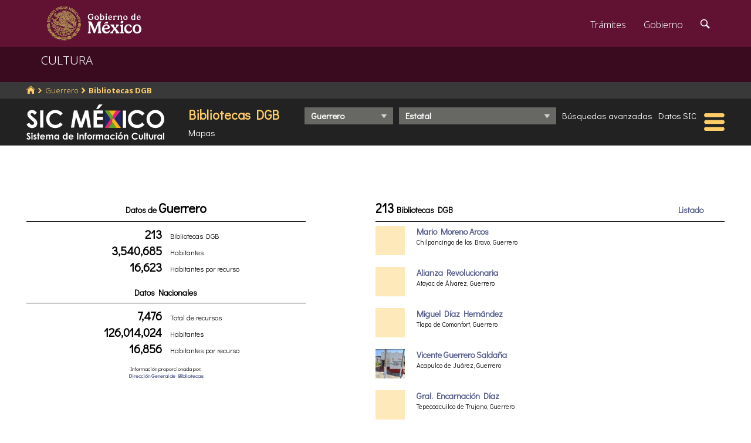

--- FILE ---
content_type: text/html; charset=UTF-8
request_url: https://sic.gob.mx/index.php?table=rnbp&estado_id=12
body_size: 7897
content:
<!DOCTYPE html>
<html lang="es">
    <head>
        <meta http-equiv="Content-Type" content="text/html; charset=utf-8">
        <meta name="viewport" content="width=device-width, initial-scale=1.0">
        <!--<base href="http://sic.gob.mx/">-->

        <link rel="stylesheet" type="text/css" href="css.gob.mx/ficha.css">        
        <link rel="stylesheet" type="text/css" href="css.gob.mx/menu5.css"> 
        <link rel="stylesheet" type="text/css" href="css.gob.mx/menu_general.css"> 
        <link rel="stylesheet" type="text/css" href="css.gob.mx/menu_v.css">       


        <link rel="stylesheet" type="text/css" href="css/index_moddis.css">


        <script src="//d3js.org/d3.v3.min.js" charset="utf-8"></script>

        
<!-- CSS .GOB.MX -->
<link href="//framework-gb.cdn.gob.mx/favicon.ico" rel="shortcut icon">
<link href="//framework-gb.cdn.gob.mx/assets/styles/main.css" rel="stylesheet">


<!-- Respond.js soporte de media queries para Internet Explorer 8 -->
<!-- ie8.js EventTarget para cada nodo en Internet Explorer 8 -->
<!--[if lt IE 9]>
  <script src="https://oss.maxcdn.com/respond/1.4.2/respond.min.js"></script>
  <script src="https://cdnjs.cloudflare.com/ajax/libs/ie8/0.2.2/ie8.js"></script>
<![endif]-->







        <link rel="stylesheet" type="text/css" href="css.gob.mx/ruta.css"> 


        <title>Bibliotecas DGB en México : Sistema de Información Cultural-Secretaría de Cultura</title>

        <meta name="description" content="Bibliotecas DGB : 213 Recursos que posee el Sistema de Información Cultural en Guerrero">
        <meta name="keywords" content="Bibliotecas DGB,Guerrero">






    </head>

    <body>
        <script src="js/facebook.js"></script>

<!-- Dominio sic.gob.mx -->
<!-- Google Tag Manager -->
<noscript><iframe src="//www.googletagmanager.com/ns.html?id=GTM-5JKK3C"
height="0" width="0" style="display:none;visibility:hidden"></iframe></noscript>
<script>(function(w,d,s,l,i){w[l]=w[l]||[];w[l].push({'gtm.start':
new Date().getTime(),event:'gtm.js'});var f=d.getElementsByTagName(s)[0],
j=d.createElement(s),dl=l!='dataLayer'?'&l='+l:'';j.async=true;j.src=
'//www.googletagmanager.com/gtm.js?id='+i+dl;f.parentNode.insertBefore(j,f);
})(window,document,'script','dataLayer','GTM-5JKK3C');</script>
<!-- End Google Tag Manager -->

<!-- Global site tag (gtag.js) - Google Analytics -->
<script async src="https://www.googletagmanager.com/gtag/js?id=G-95P0Z2MEGY"></script>
<script>
  window.dataLayer = window.dataLayer || [];
  function gtag(){dataLayer.push(arguments);}
  gtag('js', new Date());

  gtag('config', 'G-95P0Z2MEGY');
</script>

        <header>

    <nav id="drawerh" class="drawerh">
        <div id="contenedor_g">
        <div id="contenedor_g_ruta">
            <div id="contenedor_ruta">
                <div id="c_r"><ol class="breadcrumb"><li><a href="//sic.gob.mx/"><i class="icon icon-home"></i></a></li><li><a href="//sic.cultura.gob.mx/lista_recursos.php?estado_id=12">Guerrero</a></li><li class="active"><a href="//sic.cultura.gob.mx/?table=rnbp&estado_id=12">Bibliotecas DGB</a></li></ol></div>
            </div>  
        </div>
        <div id="contenedor_g_menu">
            <div class="menu">                
                <div class="logo">
                    <a href="index.php"><img id="img_sic_logo" src="/img/siclogo/235SICblancocompleto.svg" alt="logo SIC"/></a>
                </div>             
                <div class="contenedor2"><div class="titulo_modulo">Bibliotecas DGB</div><div class="botones_menu sel_edo"><select id="selectorEstado" class="select_barra"><option value="0">Nacional</option>
<option value="1">Aguascalientes</option>
<option value="2">Baja California</option>
<option value="3">Baja California Sur</option>
<option value="4">Campeche</option>
<option value="5">Coahuila</option>
<option value="6">Colima</option>
<option value="7">Chiapas</option>
<option value="8">Chihuahua</option>
<option value="9">Ciudad de México</option>
<option value="10">Durango</option>
<option value="11">Guanajuato</option>
<option value="12"selected>Guerrero</option>
<option value="13">Hidalgo</option>
<option value="14">Jalisco</option>
<option value="15">Estado de México</option>
<option value="16">Michoacán</option>
<option value="17">Morelos</option>
<option value="18">Nayarit</option>
<option value="19">Nuevo León</option>
<option value="20">Oaxaca</option>
<option value="21">Puebla</option>
<option value="22">Querétaro</option>
<option value="23">Quintana Roo</option>
<option value="24">San Luis Potosí</option>
<option value="25">Sinaloa</option>
<option value="26">Sonora</option>
<option value="27">Tabasco</option>
<option value="28">Tamaulipas</option>
<option value="29">Tlaxcala</option>
<option value="30">Veracruz</option>
<option value="31">Yucatán</option>
<option value="32">Zacatecas</option>
</select></div><div class="botones_menu sel_mun"><select id="selectorMunicipio" class="select_barra"><option value="0">Estatal</option><option value="1">Acapulco de Juárez</option><option value="76">Acatepec</option><option value="2">Ahuacuotzingo</option><option value="3">Ajuchitlán del Progreso</option><option value="4">Alcozauca de Guerrero</option><option value="5">Alpoyeca</option><option value="6">Apaxtla</option><option value="7">Arcelia</option><option value="8">Atenango del Río</option><option value="9">Atlamajalcingo del Monte</option><option value="10">Atlixtac</option><option value="11">Atoyac de Álvarez</option><option value="12">Ayutla de los Libres</option><option value="13">Azoyú</option><option value="14">Benito Juárez</option><option value="15">Buenavista de Cuéllar</option><option value="28">Chilapa de Álvarez</option><option value="29">Chilpancingo de los Bravo</option><option value="16">Coahuayutla de José María Izazaga</option><option value="78">Cochoapa el Grande</option><option value="17">Cocula</option><option value="18">Copala</option><option value="19">Copalillo</option><option value="20">Copanatoyac</option><option value="21">Coyuca de Benítez</option><option value="22">Coyuca de Catalán</option><option value="23">Cuajinicuilapa</option><option value="24">Cualác</option><option value="25">Cuautepec</option><option value="26">Cuetzala del Progreso</option><option value="27">Cutzamala de Pinzón</option><option value="75">Eduardo Neri</option><option value="30">Florencio Villarreal</option><option value="31">General Canuto A. Neri</option><option value="32">General Heliodoro Castillo</option><option value="33">Huamuxtitlán</option><option value="34">Huitzuco de los Figueroa</option><option value="35">Iguala de la Independencia</option><option value="36">Igualapa</option><option value="81">Iliatenco</option><option value="37">Ixcateopan de Cuauhtémoc</option><option value="39">Juan R. Escudero</option><option value="80">Juchitán</option><option value="68">La Unión de Isidoro Montes de Oca</option><option value="40">Leonardo Bravo</option><option value="41">Malinaltepec</option><option value="77">Marquelia</option><option value="43">Metlatónoc</option><option value="44">Mochitlán</option><option value="42">Mártir de Cuilapan</option><option value="45">Olinalá</option><option value="46">Ometepec</option><option value="47">Pedro Ascencio Alquisiras</option><option value="48">Petatlán</option><option value="49">Pilcaya</option><option value="50">Pungarabato</option><option value="51">Quechultenango</option><option value="52">San Luis Acatlán</option><option value="53">San Marcos</option><option value="54">San Miguel Totolapan</option><option value="55">Taxco de Alarcón</option><option value="56">Tecoanapa</option><option value="58">Teloloapan</option><option value="59">Tepecoacuilco de Trujano</option><option value="60">Tetipac</option><option value="61">Tixtla de Guerrero</option><option value="62">Tlacoachistlahuaca</option><option value="63">Tlacoapa</option><option value="64">Tlalchapa</option><option value="65">Tlalixtaquilla de Maldonado</option><option value="66">Tlapa de Comonfort</option><option value="67">Tlapehuala</option><option value="57">Técpan de Galeana</option><option value="69">Xalpatláhuac</option><option value="70">Xochihuehuetlán</option><option value="71">Xochistlahuaca</option><option value="72">Zapotitlán Tablas</option><option value="38">Zihuatanejo de Azueta</option><option value="73">Zirándaro</option><option value="74">Zitlala</option></select></div><div class="botones_menu busqueda_avanzada"><a href="busqueda.php?table=rnbp&estado_id=12" class="links_fn">Búsquedas avanzadas</a></div><div class="botones_menu datos"><a href="datos.php?table=rnbp&estado_id=12" class="links_fn">Datos SIC</a></div><div class="botones_menu localizacion"><a href="mapa.php?table=rnbp&estado_id=12" class="links_fn" target="atlas">Mapas</a></div></div>
                <div id="hamburguesa" ><img src="/img/iconos/hamburguesaam.svg" id="img_hamburguesa"></div>
            </div>
            <div id="contenedor_menu"><div class="gpog" id="gpo1"><div class="menuitem"><span class="titulom">Espacios culturales</span><div class="submenu"><div class="submenuitem"><a href="/index.php?table=auditorio&estado_id=12" class="submenuitem_l">Auditorios</a></div><div class="submenuitem"><a href="/index.php?table=otra_bib&estado_id=12" class="submenuitem_l">Bibliotecas</a></div><div class="submenuitem"><a href="/index.php?table=rnbp&estado_id=12" class="submenuitem_l">Bibliotecas DGB</a></div><div class="submenuitem"><a href="/index.php?table=casa_artesania&estado_id=12" class="submenuitem_l">Casas de artesanías</a></div><div class="submenuitem"><a href="/index.php?table=centro_cultural&estado_id=12" class="submenuitem_l">Casas y centros culturales</a></div><div class="submenuitem"><a href="/index.php?table=centro_desarrollo_indigena&estado_id=12" class="submenuitem_l">Centros Coord. de pueblos indígenas</a></div><div class="submenuitem"><a href="/index.php?table=comp_cine&estado_id=12" class="submenuitem_l">Complejos cinematográficos</a></div><div class="submenuitem"><a href="/index.php?table=galeria&estado_id=12" class="submenuitem_l">Galerías</a></div><div class="submenuitem"><a href="/index.php?table=libreria&estado_id=12" class="submenuitem_l">Librerías y puntos de venta</a></div><div class="submenuitem"><a href="/index.php?table=museo&estado_id=12" class="submenuitem_l">Museos</a></div><div class="submenuitem"><a href="/index.php?table=teatro&estado_id=12" class="submenuitem_l">Teatros</a></div><div class="submenuitem"><a href="/index.php?table=universidad&estado_id=12" class="submenuitem_l">Universidades</a></div></div></div><div class="menuitem"><span class="titulom">Creadores</span><div class="submenu"><div class="submenuitem"><a href="/index.php?table=artista&estado_id=12" class="submenuitem_l">Artistas</a></div><div class="submenuitem"><a href="/index.php?table=gpo_artistico&estado_id=12" class="submenuitem_l">Grupos artísticos</a></div></div></div><div class="menuitem"><span class="titulom">Convocatorias</span><div class="submenu"><div class="submenuitem"><a href="/index.php?table=convocatoria&estado_id=12" class="submenuitem_l">Convocatorias</a></div></div></div></div><div class="gpog" id="gpo2"><div class="menuitem"><span class="titulom">Producción editorial y medios</span><div class="submenu"><div class="submenuitem"><a href="/index.php?table=fondo_editorial&estado_id=12" class="submenuitem_l">Fondos editoriales</a></div><div class="submenuitem"><a href="/index.php?table=impresos&estado_id=12" class="submenuitem_l">Publicaciones periódicas</a></div><div class="submenuitem"><a href="/index.php?table=radi&estado_id=12" class="submenuitem_l">Radio cultural indígena</a></div><div class="submenuitem"><a href="/index.php?table=revista&estado_id=12" class="submenuitem_l">Revistas de arte y cultura</a></div></div></div><div class="menuitem"><span class="titulom">Educación e investigación</span><div class="submenu"><div class="submenuitem"><a href="/index.php?table=centro_educacion&estado_id=12" class="submenuitem_l">Centros de educación</a></div><div class="submenuitem"><a href="/index.php?table=educacion_artistica&estado_id=12" class="submenuitem_l">Programas de educación</a></div></div></div><div class="menuitem"><span class="titulom">Apoyos otorgados</span><div class="submenu"><div class="submenuitem"><a href="/index.php?table=estimulo_feca&estado_id=12" class="submenuitem_l">FECA</a></div><div class="submenuitem"><a href="/index.php?table=estimulo_fonca&estado_id=12" class="submenuitem_l">FONCA</a></div><div class="submenuitem"><a href="/index.php?table=estimulo_pacmyc&estado_id=12" class="submenuitem_l">PACMYC</a></div></div></div></div><div class="gpog" id="gpo3"><div class="menuitem"><span class="titulom">Patrimonio</span><div class="submenu"><div class="submenuitem"><a href="/index.php?table=archivo&estado_id=12" class="submenuitem_l">Archivos históricos</a></div><div class="submenuitem"><a href="/index.php?table=catedral&estado_id=12" class="submenuitem_l">Catedrales</a></div><div class="submenuitem"><a href="/index.php?table=fnme&estado_id=12" class="submenuitem_l">Catálogo estaciones FFCC</a></div><div class="submenuitem"><a href="/index.php?table=otra_declaratoria&estado_id=12" class="submenuitem_l">Declaratorias de la UNESCO</a></div><div class="submenuitem"><a href="/index.php?table=zona_arqueologica&estado_id=12" class="submenuitem_l">Zonas arqueológicas</a></div></div></div><div class="menuitem"><span class="titulom">Patrimonio cultural inmaterial</span><div class="submenu"><div class="submenuitem"><a href="/index.php?table=frpintangible&estado_id=12" class="submenuitem_l">Inventario del PCI</a></div></div></div><div class="menuitem"><span class="titulom">Instituciones culturales</span><div class="submenu"><div class="submenuitem"><a href="/index.php?table=institucion_cultural&estado_id=12" class="submenuitem_l">Instituciones culturales</a></div><div class="submenuitem"><a href="/index.php?table=institucion_cultural_mun&estado_id=12" class="submenuitem_l">Instituciones culturales municipales</a></div><div class="submenuitem"><a href="/index.php?table=presencia_conaculta&estado_id=12" class="submenuitem_l">Presencia de la SC</a></div></div></div></div><div class="gpog" id="gpo4"><div class="menuitem"><span class="titulom">Cultura popular e indígena</span><div class="submenu"><div class="submenuitem"><a href="/index.php?table=gastronomia&estado_id=12" class="submenuitem_l">Gastronomía</a></div><div class="submenuitem"><a href="/index.php?table=artepmex&estado_id=12" class="submenuitem_l">Panorámica de arte popular</a></div><div class="submenuitem"><a href="/index.php?table=publicacion_dgcpi&estado_id=12" class="submenuitem_l">Publicaciones DGCP</a></div><div class="submenuitem"><a href="/index.php?table=discografica_dgcpi&estado_id=12" class="submenuitem_l">Publicaciones discográficas de la DGCP</a></div></div></div><div class="menuitem"><span class="titulom">Festivales, Ferias y Festividades</span><div class="submenu"><div class="submenuitem"><a href="/index.php?table=feria_libro&estado_id=12" class="submenuitem_l">Ferias del libro</a></div><div class="submenuitem"><a href="/index.php?table=festival&estado_id=12" class="submenuitem_l">Festivales</a></div><div class="submenuitem"><a href="/index.php?table=festividad&estado_id=12" class="submenuitem_l">Festividades</a></div><div class="submenuitem"><a href="/index.php?table=festival_otros&estado_id=12" class="submenuitem_l">Muestras y otros eventos</a></div></div></div><div class="menuitem"><span class="titulom">Marco jurídico</span><div class="submenu"><div class="submenuitem"><a href="/index.php?table=marco_juridico&estado_id=12" class="submenuitem_l">Marco jurídico cultural</a></div></div></div></div></div>
        </div>
        </div>
    </nav>


    <nav id="drawer" class="fondo_mv">
        <div class="gpog_v"><div class="menuitem_v"><span class="titulom_v">Espacios culturales</span><div class="submenu_v"><div class="submenuitem_v"><a href="/index.php?table=auditorio" class="submenuitem_l_v">Auditorios</a></div><div class="submenuitem_v"><a href="/index.php?table=otra_bib" class="submenuitem_l_v">Bibliotecas</a></div><div class="submenuitem_v"><a href="/index.php?table=rnbp" class="submenuitem_l_v">Bibliotecas DGB</a></div><div class="submenuitem_v"><a href="/index.php?table=casa_artesania" class="submenuitem_l_v">Casas de artesanías</a></div><div class="submenuitem_v"><a href="/index.php?table=centro_cultural" class="submenuitem_l_v">Casas y centros culturales</a></div><div class="submenuitem_v"><a href="/index.php?table=centro_desarrollo_indigena" class="submenuitem_l_v">Centros Coord. de pueblos indígenas</a></div><div class="submenuitem_v"><a href="/index.php?table=comp_cine" class="submenuitem_l_v">Complejos cinematográficos</a></div><div class="submenuitem_v"><a href="/index.php?table=espacio_lectura" class="submenuitem_l_v">Espacios de lectura</a></div><div class="submenuitem_v"><a href="/index.php?table=galeria" class="submenuitem_l_v">Galerías</a></div><div class="submenuitem_v"><a href="/index.php?table=libreria" class="submenuitem_l_v">Librerías y puntos de venta</a></div><div class="submenuitem_v"><a href="/index.php?table=museo" class="submenuitem_l_v">Museos</a></div><div class="submenuitem_v"><a href="/index.php?table=teatro" class="submenuitem_l_v">Teatros</a></div><div class="submenuitem_v"><a href="/index.php?table=universidad" class="submenuitem_l_v">Universidades</a></div></div></div><div class="menuitem_v"><span class="titulom_v">Creadores</span><div class="submenu_v"><div class="submenuitem_v"><a href="/index.php?table=artista" class="submenuitem_l_v">Artistas</a></div><div class="submenuitem_v"><a href="/index.php?table=gpo_artistico" class="submenuitem_l_v">Grupos artísticos</a></div></div></div><div class="menuitem_v"><span class="titulom_v">Convocatorias</span><div class="submenu_v"><div class="submenuitem_v"><a href="/index.php?table=convocatoria" class="submenuitem_l_v">Convocatorias</a></div></div></div><div class="menuitem_v"><span class="titulom_v">Producción editorial y medios</span><div class="submenu_v"><div class="submenuitem_v"><a href="/index.php?table=editorial" class="submenuitem_l_v">Editoriales</a></div><div class="submenuitem_v"><a href="/index.php?table=fondo_editorial" class="submenuitem_l_v">Fondos editoriales</a></div><div class="submenuitem_v"><a href="/index.php?table=fondo_editorial_inah" class="submenuitem_l_v">Publicaciones INAH</a></div><div class="submenuitem_v"><a href="/index.php?table=impresos" class="submenuitem_l_v">Publicaciones periódicas</a></div><div class="submenuitem_v"><a href="/index.php?table=radi" class="submenuitem_l_v">Radio cultural indígena</a></div><div class="submenuitem_v"><a href="/index.php?table=revista" class="submenuitem_l_v">Revistas de arte y cultura</a></div></div></div><div class="menuitem_v"><span class="titulom_v">Educación e investigación</span><div class="submenu_v"><div class="submenuitem_v"><a href="/index.php?table=centrodoc" class="submenuitem_l_v">Centro de documentación</a></div><div class="submenuitem_v"><a href="/index.php?table=centro_educacion" class="submenuitem_l_v">Centros de educación</a></div><div class="submenuitem_v"><a href="/index.php?table=centro_investigacion_artistica" class="submenuitem_l_v">Centros de investigación</a></div><div class="submenuitem_v"><a href="/index.php?table=educacion_artistica" class="submenuitem_l_v">Programas de educación</a></div></div></div><div class="menuitem_v"><span class="titulom_v">Apoyos otorgados</span><div class="submenu_v"><div class="submenuitem_v"><a href="/index.php?table=estimulo_feca" class="submenuitem_l_v">FECA</a></div><div class="submenuitem_v"><a href="/index.php?table=estimulo_fonca" class="submenuitem_l_v">FONCA</a></div><div class="submenuitem_v"><a href="/index.php?table=estimulo_pacmyc" class="submenuitem_l_v">PACMYC</a></div></div></div><div class="menuitem_v"><span class="titulom_v">Patrimonio</span><div class="submenu_v"><div class="submenuitem_v"><a href="/index.php?table=archivo" class="submenuitem_l_v">Archivos históricos</a></div><div class="submenuitem_v"><a href="/index.php?table=catedral" class="submenuitem_l_v">Catedrales</a></div><div class="submenuitem_v"><a href="/index.php?table=fnme" class="submenuitem_l_v">Catálogo estaciones FFCC</a></div><div class="submenuitem_v"><a href="/index.php?table=cineteca" class="submenuitem_l_v">Cinetecas</a></div><div class="submenuitem_v"><a href="/index.php?table=otra_declaratoria" class="submenuitem_l_v">Declaratorias de la UNESCO</a></div><div class="submenuitem_v"><a href="/index.php?table=fonoteca" class="submenuitem_l_v">Fonotecas</a></div><div class="submenuitem_v"><a href="/index.php?table=fototeca" class="submenuitem_l_v">Fototecas</a></div><div class="submenuitem_v"><a href="/index.php?table=monumento_historico_pf" class="submenuitem_l_v">M. históricos de propiedad federal</a></div><div class="submenuitem_v"><a href="/index.php?table=monumento_icahe" class="submenuitem_l_v">Monumentos coloniales, artísticos e históricos</a></div><div class="submenuitem_v"><a href="/index.php?table=patrimonio_humanidad" class="submenuitem_l_v">Patrimonio de la humanidad</a></div><div class="submenuitem_v"><a href="/index.php?table=zona_arqueologica" class="submenuitem_l_v">Zonas arqueológicas</a></div></div></div><div class="menuitem_v"><span class="titulom_v">Patrimonio cultural inmaterial</span><div class="submenu_v"><div class="submenuitem_v"><a href="/index.php?table=frpintangible" class="submenuitem_l_v">Inventario del PCI</a></div></div></div><div class="menuitem_v"><span class="titulom_v">Instituciones culturales</span><div class="submenu_v"><div class="submenuitem_v"><a href="/index.php?table=institucion_cultural" class="submenuitem_l_v">Instituciones culturales</a></div><div class="submenuitem_v"><a href="/index.php?table=institucion_cultural_mun" class="submenuitem_l_v">Instituciones culturales municipales</a></div><div class="submenuitem_v"><a href="/index.php?table=presencia_conaculta" class="submenuitem_l_v">Presencia de la SC</a></div></div></div><div class="menuitem_v"><span class="titulom_v">Cultura popular e indígena</span><div class="submenu_v"><div class="submenuitem_v"><a href="/index.php?table=gastronomia" class="submenuitem_l_v">Gastronomía</a></div><div class="submenuitem_v"><a href="/index.php?table=artepmex" class="submenuitem_l_v">Panorámica de arte popular</a></div><div class="submenuitem_v"><a href="/index.php?table=publicacion_dgcpi" class="submenuitem_l_v">Publicaciones DGCP</a></div><div class="submenuitem_v"><a href="/index.php?table=discografica_dgcpi" class="submenuitem_l_v">Publicaciones discográficas de la DGCP</a></div></div></div><div class="menuitem_v"><span class="titulom_v">Festivales, Ferias y Festividades</span><div class="submenu_v"><div class="submenuitem_v"><a href="/index.php?table=feria_libro" class="submenuitem_l_v">Ferias del libro</a></div><div class="submenuitem_v"><a href="/index.php?table=festival" class="submenuitem_l_v">Festivales</a></div><div class="submenuitem_v"><a href="/index.php?table=festividad" class="submenuitem_l_v">Festividades</a></div><div class="submenuitem_v"><a href="/index.php?table=festival_otros" class="submenuitem_l_v">Muestras y otros eventos</a></div></div></div><div class="menuitem_v"><span class="titulom_v">Marco jurídico</span><div class="submenu_v"><div class="submenuitem_v"><a href="/index.php?table=marco_juridico" class="submenuitem_l_v">Marco jurídico cultural</a></div></div></div></div>        <hr>
        <div id="rsocial_ver">
<!--            <div id="rsocial_g_v">
                <a href="https://plus.google.com/u/0/101196478824594702924/about/p/pub?hl=en" target="_blank"><img src="img/iconos/gmas_m.png" alt="G+"></a>
            </div>-->
            <div id="rsocial_f_v">
                <a href="https://www.facebook.com/sic.conaculta" target="_blank"><img src="img/iconos/facebook.png" alt="F"></a>                    
            </div>
            <div id="rsocial_t_v">
                <a href="https://twitter.com/SicMexico" target="_blank"><img src="img/iconos/twitt.png" alt="t"></a>
            </div>
        </div>
    </nav>

</header>

        <main class="page">
    <nav class="navbar navbar-inverse sub-navbar navbar-fixed-top">
        <div class="container">
            <div class="navbar-header">
                <button type="button" id="hamb2" class="navbar-toggle collapsed" data-toggle="collapse" data-target="#subenlaces">
                    <span class="sr-only">Interruptor de Navegación</span>
                    <span class="icon-bar"></span>
                    <span class="icon-bar"></span>
                    <span class="icon-bar"></span>
                </button>
                <a class="navbar-brand" href="#">CULTURA</a>
            </div>
         
        </div>
    </nav>  
</main>

        <section id="seccion">
            <article> 

                <div id="contenido_ficha" >

                    <div id="contenido123">

                        <div id="datos_tema">                                                       
                            



<div id="dest">
    <strong>Datos de <span class="total_lista">Guerrero</span></strong>
    <hr class="subtemas_separador">
    <div class="cantidad">213</div><div class="etiqueta">Bibliotecas DGB</div>
    <div class="cantidad">3,540,685</div><div class="etiqueta">Habitantes</div>
    <div class="cantidad">16,623</div><div class="etiqueta">Habitantes por recurso</div>        
</div>

<div id="dnal">
	    <strong>Datos Nacionales</strong>
        <hr class="subtemas_separador">
    <div class="cantidad">7,476</div><div class="etiqueta">Total de recursos</div>
    <div class="cantidad">126,014,024</div><div class="etiqueta">Habitantes</div>
    <div class="cantidad">16,856</div><div class="etiqueta">Habitantes por recurso</div>
    <div id="notas">Información proporcionada por:<br><a href="//dgb.cultura.gob.mx/" target="rnbp" class="links_fb">Dirección General de Bibliotecas</a></div>
</div>                            
                        </div>

                        <div id="listado_mapas">

                            <div id="titulo_lista"><div class="total_lista">213 <span style="font-size: 14px">Bibliotecas DGB</span></div> 
                                 
                                <div class="botones_lista"><a href="lista.php?table=rnbp&disciplina=&estado_id=12" class="links_fb">Listado</a></div>
                            </div>
                            <div>
                                <hr class="subtemas_separador" style="width: 100%;">
                            </div>
                            <div class="contlist">
    <div class="imagenlist"><a href="/ficha.php?table=rnbp&table_id=80808" ><div class="cuadrito"></div></a></div>
    <div class="textolist">
        <span class="nombrelist"><a href="/ficha.php?table=rnbp&table_id=80808" class="links_fb">Mario Moreno Arcos</a></span><br>
        <!-- -->Chilpancingo de los Bravo, Guerrero            
    </div>            
</div>
<div class="contlist">
    <div class="imagenlist"><a href="/ficha.php?table=rnbp&table_id=80807" ><div class="cuadrito"></div></a></div>
    <div class="textolist">
        <span class="nombrelist"><a href="/ficha.php?table=rnbp&table_id=80807" class="links_fb">Alianza Revolucionaria</a></span><br>
        <!-- -->Atoyac de Álvarez, Guerrero            
    </div>            
</div>
<div class="contlist">
    <div class="imagenlist"><a href="/ficha.php?table=rnbp&table_id=79516" ><div class="cuadrito"></div></a></div>
    <div class="textolist">
        <span class="nombrelist"><a href="/ficha.php?table=rnbp&table_id=79516" class="links_fb">Miguel Díaz Hernández</a></span><br>
        <!-- -->Tlapa de Comonfort, Guerrero            
    </div>            
</div>
<div class="contlist">
    <div class="imagenlist"><a href="/ficha.php?table=rnbp&table_id=82560" ><img src="//sic.gob.mx/imgthumb/rnbp_82560.png" border="0" class="centradocor" alt=""></a></div>
    <div class="textolist">
        <span class="nombrelist"><a href="/ficha.php?table=rnbp&table_id=82560" class="links_fb">Vicente Guerrero Saldaña</a></span><br>
        <!-- -->Acapulco de Juárez, Guerrero            
    </div>            
</div>
<div class="contlist">
    <div class="imagenlist"><a href="/ficha.php?table=rnbp&table_id=80809" ><div class="cuadrito"></div></a></div>
    <div class="textolist">
        <span class="nombrelist"><a href="/ficha.php?table=rnbp&table_id=80809" class="links_fb">Gral. Encarnación Díaz</a></span><br>
        <!-- -->Tepecoacuilco de Trujano, Guerrero            
    </div>            
</div>

                        </div>

                        <div id="mapas_contenedor">
    <div id="titulo_leyendas">Cantidad de Recursos por Alcance (Alcance)<hr class="subtemas_separador"/></div>
    <div id="mapas_rangos"><div class="conte_leyendas"><div class="leyenda" style="background-color: #fde2d9;"></div><div class="texto"> 0 (1)</div></div><div class="conte_leyendas"><div class="leyenda" style="background-color: #f899b1;"></div><div class="texto"> 1 (36)</div></div><div class="conte_leyendas"><div class="leyenda" style="background-color: #f247ab;"></div><div class="texto"> 2 (19)</div></div><div class="conte_leyendas"><div class="leyenda" style="background-color: #c01b95;"></div><div class="texto">de 3 a 6 (19)</div></div><div class="conte_leyendas"><div class="leyenda" style="background-color: #721f85;"></div><div class="texto">de 8 a 16 (6)</div></div></div>
    <div id="mapasvg"></div>
</div>
<script>

    var table='rnbp';
    
    var dataG;
    var svgSelection;

    var dimension = 950;

    var obj_mapac = document.getElementById("mapas_contenedor");

    var aDim = [1270, 950, 714, 590, 334,297];

    var dist = screen.width;
    aDim.forEach(function (elem) {
        //console.log("e:"+elem+",mc: "+obj_mapac.offsetWidth+"("+dist+")");
        if (elem < obj_mapac.offsetWidth && dist > Math.abs(elem - obj_mapac.offsetWidth)) {

            dimension = elem;
            dist = Math.abs(elem - obj_mapac.offsetWidth);

        }

    });


    var zoom = d3.behavior.zoom()
            .scaleExtent([1, 10])
            .on("zoom", handleZoom);



    var divtooltip = d3.select("body").append("div")
            .attr("class", "tooltip")
            .style("opacity", 0);


    var bodySelection = d3.select("body").select("#mapasvg");

    d3.xml("//sic.gob.mx/mapasng/origen_2020/" + dimension + "/12.svg", function (error, documentFragment) {
        if (error) {
            console.log(error);
            return;
        }

        var svgNode = documentFragment.getElementsByTagName("svg")[0];

        bodySelection.node().appendChild(svgNode);

        svgSelection = bodySelection.select("svg");

        svgSelection.select("g").call(zoom);

        svgSelection.selectAll("path")
                .on("mouseover", handleMouseOver)
                .on("mousemove", handleMouseMove)
                .on("mouseout", handleMouseOut)
                .on("click", handleClick);

        d3.json("//sic.gob.mx/mapasng/datos/12_"+table+".json", function (data) {
            dataG = data;
            data.forEach(function (d) {
                svgSelection.select('#' + d['clave']).style("fill", d['fill']);
            });


        });
    });

    function handleMouseOver() {

        var pol_id = d3.select(this).attr("id");

        dataG.forEach(function (d) {
            if (d['clave'] === pol_id) {

                divtooltip.transition()
                        .duration(200)
                        .style("opacity", .9);
                divtooltip.html(d['tooltip'])
                        .style("left", (d3.event.pageX + 20) + "px")
                        .style("top", (d3.event.pageY - 30) + "px");

                return;
            }
        });
    }


    function handleMouseMove() {
        divtooltip.style("left", (d3.event.pageX + 20) + "px")
                .style("top", (d3.event.pageY - 30) + "px");
    }

    function handleMouseOut() {
        divtooltip.transition()
                .duration(500)
                .style("opacity", 0);
    }


    function handleClick() {

        var pol_id = d3.select(this).attr("id");

        dataG.forEach(function (d) {
            if (d['clave'] === pol_id) {
                location.href = d['href'];
                return;
            }
        });
    }


    function handleZoom() {
        svgSelection.select("g").attr("transform", "translate(" + d3.event.translate + ")scale(" + d3.event.scale + ")");
    }


</script>






                    </div>

                    <hr class="subtemas_separador" >
                    <div class="subtemas_mapas">
                        <div id="redessc">
    <!-- <div class="logos_b"><a href="" target="_blank"><img src="img/iconos_redes_black/Gmas_black.png" width="18" height="12" alt="G+" style="border: 0px;"></a></div>-->
    <div class="logos_b"><img src="img/iconos_redes_black/fb_black.png" width="9" height="18" alt="fb" id="boton_facebook"></div>
    <div class="logos_b"><a href="https://twitter.com/intent/tweet?text=Bibliotecas+DGB&via=SicMexico"><img src="img/iconos_redes_black/twitt_black.png" width="14" height="12" alt="t"  style="border: 0px;"></a></div>

    </div>
                        <div id="qr">
                            <img src="//sic.gob.mx/imgqr/index12_rnbp_2H.png" id="qrimg">                        </div>
                    </div>                  
                </div>







            </article>
        </section>


        

<script src="js/formap.js"></script>
<script src="js/menu5fichas.js"></script>
<script src="js/menu_v.js"></script>
<script>
    document.getElementById("hamburguesa").addEventListener('click', function (e) {

        if (screen.width > 1024) {
            document.getElementById("contenedor_menu").classList.toggle('openh');

            var my_mi = document.querySelectorAll(".menuitem");
            var j = 0;


            if (my_mi.length > 0) {
                for (j = 0; j < my_mi.length; j++) {
                    if (my_mi[j].classList.contains("selecc")) {
                        my_mi[j].classList.toggle("selecc");
                    }

                    my_sub[j].style.display = '';
                }
            }


            e.stopPropagation();
        } else {
            if(!drawer.classList.contains('open')){
                    window.scrollTo(0, 0);
                }
            drawer.classList.toggle('open');
            e.stopPropagation();
        }
    });
</script>
<script>
    document.getElementById('boton_facebook').onclick = function () {
        FB.ui({
            method: 'share',
            display: 'popup',
            href: 'https://sic.gob.mx//index.php',
        }, function (response) {
            console.log(response);
        });
    }
</script>
<script src="js/ficha.js"></script>
<script async defer src="js/twitter.js"></script>
<script>
    //intercepcion del evento de click en la hamburgesa de barra cultura
    document.getElementById('hamb2').onclick = function () {
        window.scrollTo(0, 0);
    }   
</script>
        <script>

            var sel_edo = document.getElementById("selectorEstado");

            var sel_mun = document.getElementById("selectorMunicipio");

            sel_edo.addEventListener('change', function (e) {
                var valor_edo = this.options[this.selectedIndex].value;
                if (valor_edo >= 0) {
                    location.href = '/?table=rnbp&disciplina=&estado_id=' + valor_edo;
                }


            }, false);

            if (typeof sel_mun !== 'undefined' && sel_mun !== null) {

                sel_mun.addEventListener('change', function (e) {
                    var valor_mun = this.options[this.selectedIndex].value;
                    if (valor_mun >= 0) {
                        var valor_edo = sel_edo.options[sel_edo.selectedIndex].value;
                        location.href = '/lista.php?table=rnbp&disciplina=&estado_id=' + valor_edo + '&municipio_id=' + valor_mun;
                    }


                }, false);

            }

        </script>



        <!-- JS .GOB.MX-->
        <script src="//framework-gb.cdn.gob.mx/gobmx.js"></script>


    </body>
</html>


--- FILE ---
content_type: text/css
request_url: https://sic.gob.mx/css.gob.mx/menu_v.css
body_size: 1936
content:
/* 
    Created on : 8/10/2015, 10:30:54 PM
    Author     : AAFR <aalfonso@conaculta.gob.mx>
*/


/* Menu vertical */

#drawer {
    position: absolute;
    /*    top: 195px;*/
    transform: translate(-365px,0);
    transition: transform 0.3s ease;
    padding-top: 20px;
    padding-left: 3.5%;
    padding-right: 10px;
    z-index: 3;
    width: 305px;
}

#drawer.open {
    transform: translate(0,0);
}

.fondo_mv{
    color: #FFFFFF;
    background-color: rgba(33,34,33,0.8);
}


@media screen and (min-width: 1045px){
    #drawer{
        display: none;
    }
}

@media screen and (min-width: 651px){
    #drawer{
        top: 206px;
    }
}

.menuitem_v{
    font-size: 17px;	
    font-weight: bold;
    color: white;
    margin-bottom: 5px;
    padding: 3px;
}

.menuitem_v.selecc_v{
    background-color: rgba(0,0,0,0.30);
}

.titulom_v {
    font-size: 17px;	
    font-weight: bold;
    color: white;
    margin-bottom: 5px;
    cursor:pointer;
}

.menuitem_v.selecc_v .titulom_v{
    color: #ffcc66;
}    

.menuitem_v:hover .titulom_v{
    color: #ffcc66;
}

/* Estilos del submenu vertical */

.submenu_v{
    color: rgba(255,255,255,1);
    font-size: 85%;
    font-weight: normal;
    line-height: 170%;
    display: none;
}

.submenuitem_v{
    display: block;
}

.submenuitem_v a{ 
    text-decoration: none;
    color: rgba(255,255,255,1.00);
}

.submenuitem_v:hover a{
    text-decoration: none;
    color: rgba(255,255,255,1);
}

.submenuitem_v a:hover{
    color: #ffcc66;
}

#rsocial_ver{
    display: flex;
    justify-content: space-between;
    width: 35%;
    margin-left: auto;
    margin-right: auto;
    align-items:center;
    height: 40px;
}

#rsocial_g_v{           
    align-self:center;  
}

#rsocial_f_v{
    align-self:center; 
}

#rsocial_t_v{           
    align-self:center;
}

--- FILE ---
content_type: text/css
request_url: https://sic.gob.mx/css/index_moddis.css
body_size: 6197
content:
/* 
    Created on : Dec 3, 2015, 12:17:25 PM
    Author     : LMZC, AAFR
*/

/* Layer general de index */
#contenido123{
    width: 100%;
    display: flex;
    flex-wrap: wrap;
    flex-direction: column;
    justify-content: flex-start;
    align-content: space-between;            
    height: 900px;   
    padding-bottom: 20px;
}

#datos_tema{
    order: 1;
    width: 500px;
    height: auto;
    text-align: center;
    display: flex;
    flex-direction: column;
}

#listado_mapas{
    order: 2;
    width: 500px;
    height: auto;
    margin-top: 60px;
}

#mapas_contenedor{
    order: 3;
    width: calc(100% - 500px);                
    height: 100%;
    display: flex;
    flex-wrap: wrap;
    align-items: center;
}

#mapas_rangos{
    display: flex;
    flex-wrap: nowrap;
    align-items:center;
    margin-right:auto;
    margin-left:auto;
    width: 100%;
    justify-content: center;
}

#mapasvg{
    height:750px;
    margin-left: auto;
    margin-right: auto;
    margin-top: 20px;
}

/** RANGOS **/

#titulo_leyendas{
    width: 100%;
    text-align:center;
    font-weight: bold;	
    font-size:14px;
    padding-bottom: 5px;
    padding-top: 9px;
}

.conte_leyendas{                
    font-size: 11px;
    display: flex;
    flex-wrap: nowrap;
    align-items: center;
    margin-right:20px;
    margin-top: 7px;

}

.conte_leyendas .titulo{
    font-size: 12px;
    text-align: center;
    align: center;
    width: 100%;
}

.conte_leyendas .texto{
    font-size: 12px;
}

.leyenda{
    width: 30px;
    height: 30px;                                
    border-radius: 50%;
    margin-right: 5px;
}



/** RESPONSIVO **/

@media screen and (max-width: 1470px){

    #contenido123{
        flex-direction: row;
        height: auto;
        align-items: baseline;
    }

    #datos_tema{
        order: 1;
        width: 50%;                    
    }

    #listado_mapas{
        order: 2;
        width: 50%;
        margin-bottom: 20px;
    }

    #mapas_contenedor{                     
        order: 3;  
        width: 100%;
        position:relative;
        min-height: 750px;
    }

    #mapasvg{
        height: auto;
    }

}

@media screen and (max-width: 970px){
    #contenido123{                    
        flex-direction: row;
        height: auto;
        justify-content: center;
        align-items: baseline;
    }

    #datos_tema{
        width: 50%;                    
    }

    #listado_mapas{
        width: 50%;
    }

    #mapas_contenedor{                    
        margin-top: 20px;
        width: 100%;
        position: static;
        display: flex;
        flex-direction: column;
        min-height: 0px;
    }

    #mapasvg{        
        height:auto;
    }

}

@media screen and (max-width: 750px){

    #contenido123{                    
        flex-direction: row;
        height: auto;
    }

    #datos_tema{
        order: 1;
        width: 100%;  
    }

    #listado_mapas{
        order: 4;
        margin-top: 20px;
        width: 100%;

    }

    #mapas_contenedor{ 
        order: 2;
        margin-top: 20px;
        width: 100%;
        height: auto;
        flex-direction: column;

    }

    #mapas_rangos{
        width: 100%;
        height: auto;
        margin-top: 5px;
        display: flex;
        flex-wrap: wrap;
        align-items: center;
        justify-content: center;
    }

    #dnal{
        margin-left: auto;
        margin-right: auto;
    }

    #dest{

        margin-left: auto;
        margin-right: auto;
    }
}









/* estilo tabla de datos en index */
.tabla_datos{

}

.numeros_tabla{
    font-size: 20px;	
    text-align: right;
    font-weight: bold;
    width: 48.5%;
}

.texto_tabla{
    font-size: 12px;
    text-align:left;	
    width: 48.5%;
    white-space:nowrap;
}





#dnal {    
    width: 80%;
}

#dest {
    width: 80%;
    margin-bottom: 20px;
}

.cantidad{
    display: inline-block;
    width: 48.5%;
    text-align: right;
    margin-right: 1.5%;
    font-size: 20px;
    font-weight: bold;
}

.etiqueta{
    display: inline-block;
    width: 48.5%;
    text-align: left;
    margin-left: 1.5%;
    font-size: 12px;
}

#notas{
    margin-top: 15px;
    width: 100%;
    font-size: 9px;

}


/* estilo listas en index*/
#titulo_lista{
    width: 100%;
    display:flex;
    flex-wrap: nowrap;
    align-items: baseline;

}

.total_lista{
    font-weight: bold;
    font-size: 22px;
    margin-right: auto;
}

.botones_lista {
    margin-right: 6%;
    padding-top: 6px;
}

.foto_lista{
    display: inline-block;
}

.nombre_lista{
    display: inline-block;
    font-size: 13px;
    margin-left: 5px;
    line-height: 80%;
}

.adscripcion_lista{
    font-size: 11px;
    color: rgba(0,0,0,0.6);
}

/*estilo tooltip de mapa sensible*/

div.tooltip {
    background-color : #fff;

    opacity: 0.70;
    filter:alpha(opacity=70);
    position: absolute;                                        
    padding: 10px;                                     
    font-family: helvetica,sans-serif;
    font-size: 11px;
    border: 0px;      
    border-radius: 8px;           
    pointer-events: none; 
    color:#343434;
}


/* estilo del contenido adicional redes y QR */           
.subtemas_mapas{
    display: flex;
    flex-wrap: nowrap;
    padding-top: 10px;
    padding-bottom: 10px;
    justify-content: space-between;
    align-items: center;
}




/*estilos para los listados */


.contlist{
    max-width: 450px;
    min-height: 70px;
    display: flex;
    flex-wrap: nowrap;
}

.imagenlist{
    min-width: 50px;
    min-height: 50px;
}

.textolist{
    min-width: 260px;
    font-size: 80%;
    margin-left: 20px;
}

.nombrelist{
    font-weight: bold;
    font-size: 128%;
}

.centradocor{
    object-fit: cover; 
    object-position: center; 
    height: 50px;
    width: 50px;
}


.cuadrito,.cuadritoConv{  
    width: 50px;
    height: 50px;
    background-color: rgba(249,181,24,0.30);
}

.cuadritoConv{
    display: flex;
    justify-content: center;
    align-items: center;
    font-size: 14px;
    color: rgb(255,255,255);
    font-weight: bold;    
}


@media screen and (max-width: 321px){
    .textolist{
        min-width: 0px;   
    }
}

--- FILE ---
content_type: image/svg+xml
request_url: https://sic.gob.mx/img/iconos/hamburguesaam.svg
body_size: 1093
content:
<?xml version="1.0" encoding="utf-8"?>
<!-- Generator: Adobe Illustrator 15.0.0, SVG Export Plug-In . SVG Version: 6.00 Build 0)  -->
<!DOCTYPE svg PUBLIC "-//W3C//DTD SVG 1.1//EN" "http://www.w3.org/Graphics/SVG/1.1/DTD/svg11.dtd">
<svg version="1.1" id="Layer_1" xmlns="http://www.w3.org/2000/svg" xmlns:xlink="http://www.w3.org/1999/xlink" x="0px" y="0px"
	 width="35px" height="30px" viewBox="0 0 35 30" enable-background="new 0 0 35 30" xml:space="preserve">
<g>
	<g>
		<path fill="#FFCC66" d="M34.813,3.313c0,1.829-1.301,3.313-2.901,3.313H2.902C1.3,6.625,0,5.142,0,3.313l0,0
			C0,1.483,1.3,0,2.902,0H31.91C33.512,0,34.813,1.483,34.813,3.313L34.813,3.313z"/>
		<path fill="#FFCC66" d="M35,14.93c0,1.83-1.297,3.312-2.9,3.312H3.091c-1.603,0-2.9-1.482-2.9-3.312l0,0
			c0-1.831,1.298-3.313,2.9-3.313H32.1C33.703,11.617,35,13.1,35,14.93L35,14.93z"/>
		<path fill="#FFCC66" d="M34.813,26.688c0,1.828-1.301,3.313-2.901,3.313H2.902C1.3,30,0,28.516,0,26.688l0,0
			c0-1.83,1.3-3.313,2.901-3.313H31.91C33.512,23.373,34.813,24.857,34.813,26.688L34.813,26.688z"/>
	</g>
</g>
</svg>


--- FILE ---
content_type: application/x-javascript
request_url: https://framework-gb.cdn.gob.mx/assets/scripts/main.js
body_size: 3900
content:
'use strict';

var MX = MX || {};

// Variable de la URL que se encuentra en Gruntfile.js para obtener la URl segun ambiente.
MX.root ='https://framework-gb.cdn.gob.mx/';
MX.emailService = '//tramites.beta.gob.mx/subscribe';
MX.trackingID = '';


MX.comscore = 'gobmx/';
MX.path = MX.root + 'assets/';
MX.imagesPath = MX.path + 'images/';
MX.scriptsPath = MX.path + 'scripts/';
MX.stylesPath = MX.path + 'styles/';

MX.gobmxPath = 'https://www.gob.mx/';

/**
 * [getParse URL parse current URL]
 * @return {[string]} [url ID]
 */
var getParseURL = function() {
    var urlHost     = window.location.host,
        urlPath     = window.location.pathname,
        host        = urlHost.toLowerCase().split( '.' ),
        path        = urlPath.toLowerCase(),
        hostClean   = host.slice( 0, 2 ).join( '.' ),
        pathClean;

    if ( !isNaN( host[ 0 ] ) ) hostClean = urlHost;

    if ( path.indexOf( '.' ) !== -1 ) {
        var _end = path.indexOf( '.' );
        path = path.substring( 0, _end );
    }

    if ( path.indexOf( '#' ) !== -1 ) {
        var _end = path.indexOf( '#' );
        path = path.substring( 0, _end );
    }

    if ( path.indexOf( '?' ) !== -1 ) {
        var _end = path.indexOf( '?' );
        path = path.substring( 0, _end );
    }

    if ( path === '/' ) path = '/index';

    pathClean = path.replace(/\//g, ".");

    return hostClean + pathClean;
}

MX.trackingID = getParseURL();

MX.isMetaHelper = function() {
  var metas = document.getElementsByTagName('meta');

  function isMeta() {
    for (var i = 0; i < metas.length; i++) {
      if ( metas[i].getAttribute('property') === 'gobmxhelper') {
        return metas[i].getAttribute('content');
      }
    }
  }
  if( isMeta() === 'no plugins') { return true; } else { return false; }
}

if( !MX.isMetaHelper() ) {
  var WebFontConfig = {
    google: { families: [ 'Open+Sans:300italic,400italic,400,300,600,700:latin' ] }
  };
  (function() {
    var wf = document.createElement('script');
    wf.src = ('https:' == document.location.protocol ? 'https' : 'http') +
      '://ajax.googleapis.com/ajax/libs/webfont/1/webfont.js';
    wf.type = 'text/javascript';
    wf.async = 'true';
    var s = document.getElementsByTagName('script')[0];
    s.parentNode.insertBefore(wf, s);
  })();
}


MX.secBuilder = function () {
	var body = $('body');

	var navBar =
	'<header>'+
		'<nav class="navbar navbar-inverse navbar-fixed-top" role="navigation">'+
			'<div class="container">'+
			  '<div class="navbar-header">'+
			    '<button type="button" class="navbar-toggle collapsed" data-toggle="collapse" data-target="#navbarMainCollapse">'+
			      '<span class="sr-only">Interruptor de Navegaci&oacute;n</span>'+
			      '<span class="icon-bar"></span>'+
			      '<span class="icon-bar"></span>'+
			      '<span class="icon-bar"></span>'+
			    '</button>'+
			    '<a class="navbar-brand-logo" href="' + MX.gobmxPath + '">'+
            '<img src="https://framework-gb.cdn.gob.mx/gobmx/img/logo_blanco.svg"  alt="gobierno de mexico">'+
			    '</a>'+
			  '</div>'+
			  '<div class="collapse navbar-collapse" id="navbarMainCollapse">'+
			    '<ul class="nav navbar-nav navbar-right">'+
			      '<li><a href="' + MX.gobmxPath + 'tramites">Tr&aacute;mites</a></li>'+
			      '<li><a href="' + MX.gobmxPath + 'gobierno">Gobierno</a></li>'+
			      '<li><a href="' + MX.gobmxPath + 'busqueda"><span class="sr-only">B&uacute;squeda</span><i class="icon-search"></i></a></li>'+
			    '</ul>'+
			  '</div>'+
			'</div>'+
		'</nav>'+
	'</header>';

    var footer =
        '<footer class="main-footer ">' +
        '<div class="">' +
        '<div class="container">' +
        '<div class="bottom-buffer-footer row">' +
        '<div class="col-sm-3 logo-footer navbar-footer-logo"><img src="https://framework-gb.cdn.gob.mx/gobmx/img/logo_blanco.svg" href="/"' +
        'alt="logo gobierno de méxico" class="logo_footer"></div>' +
        ' <div class="accordion  col-xs-12 col-sm-3">' +
        '            <input id="toggle1" type="checkbox" class="accordion-toggle" name="toggle" />' +
        '            <label for="toggle1"> <h5>Enlaces</h5></label>' +
        '            <section>' +
        '<div class="" style="padding-left: 0px;">' +
        '<ul class = "nav-list">' +
        '<li><a href="https://participa.gob.mx" target="_blank" rel="noopener"'+
        'title="Enlace abre en ventana nueva">Participa</a></li>' +
        /*   '<li><a href="https://www.gob.mx/publicaciones" target="_blank" rel="noopener"'+
                   'title="Enlace abre en ventana nueva">Publicaciones Oficiales</a></li>'+*/
        '<li><a href="http://www.ordenjuridico.gob.mx" target="_blank" rel="noopener"' +
        'title="Enlace abre en ventana nueva">Marco Jur&iacute;dico</a></li>' +
        '<li><a href="https://consultapublicamx.plataformadetransparencia.org.mx/vut-web/faces/view/consultaPublica.xhtml#inicio" target="_blank" rel="noopener"' +
        'title="Enlace abre en ventana nueva">Plataforma Nacional de Transparencia</a></li>' +
        '<li><a href="https://transparencia.gob.mx" target="_blank" rel="noopener"' +
        'title="Enlace abre en ventana nueva">Transparencia para el pueblo</a></li>' +
        '<li><a href="https://alertadores.funcionpublica.gob.mx/" target="_blank" rel="noopener"' +
        'title="Enlace abre en ventana nueva">Alerta</a></li>' +
        '</ul>' +
        '</div>' +
        '</section>' +
        '      </div>' +
        ' <div class="accordion col-xs-12 col-sm-3">' +
        '            <input id="toggle2" type="checkbox" class="accordion-toggle" name="toggle" />' +
        '            <label for="toggle2"> <h5>&iquest;Qu&eacute; es gob.mx?</h5></label>' +
        '            <section>' +
        '<div class="">' +
        '<p>Es el portal &uacute;nico de tr&aacute;mites, informaci&oacute;n y participaci&oacute;n ciudadana. ' +
        '<a href="https://www.gob.mx/que-es-gobmx">Leer m&aacute;s' +
        '</a></p>' +
        '<ul class = "nav-list">' +
        '<li><a href="https://datos.gob.mx" target="_blank" >Portal de datos abiertos</a></li>' +
        '<li><a href="https://www.gob.mx/accesibilidad" target="_blank" >Declaraci&oacute;n de accesibilidad</a></li>' +
        /* '<li><a href="https://www.gob.mx/privacidadintegral" target="_blank">Aviso de privacidad integral</a></li>'+
         '<li><a href="https://www.gob.mx/privacidadsimplificado" target="_blank">Aviso de privacidad simplificado</a></li>'+
      */   '<li><a href="https://www.gob.mx/terminos" target="_blank">T&eacute;rminos y Condiciones</a></li>' +
        /* '<li><a href="https://www.gob.mx/terminos#medidas-seguridad-informacion" target="_blank">Política de seguridad</a></li>'+
         '<li><a href="https://www.gob.mx/sitemap" target="_blank">Mapa de sitio</a></li>'+

         */
        '</ul>' +
        '</div>' +
        ' </section>' +
        '      </div>' +
        '<div class="title  col-xs-12 col-sm-3" >' +
        /*  '<h5><a href="https://www.gob.mx/tramites/ficha/presentacion-de-quejas-y-denuncias-en-la-sfp/SFP54" target="_blank">Denuncia contra servidores públicos</a></h5>'+
        * */
        '<h5 class="link-a"><a class="footer" id="SIDEC" href="https://sidec.buengobierno.gob.mx/#!/" target="_blank" rel="sidec">Denuncia contra servidores p&uacute;blicos</a></h5>\n' +
        '<span  class="col-xs-5 col-sm-12 col-md-11 social-media">S&iacute;guenos en</span>' +
        '<ul class="col-xs-7 col-sm-12 col-md-11 list-inline social-media">' +
        '<li><a data-v-6b1f797a="" id="Facebook" href="https://www.facebook.com/gobmexico" target="_blank" rel="noopener" title="enlace a facebook abre en una nueva ventana" class="sendEst share-info footer">' +
        '<img alt="Facebook" src="https://framework-gb.cdn.gob.mx/landing/img/facebook.png"></a></li>' +
        '<li style="margin-left: 2px; margin-right: 2px;"><a data-v-6b1f797a="" id="Twitter" href="https://twitter.com/GobiernoMX" target="_blank" rel="noopener" title="Enlace a twitter abre en una nueva ventana" class="sendEst share-info footer">' +
        '<img  alt="Twitter" src="https://framework-gb.cdn.gob.mx/landing/img/twitter.png"></a></li>' +
        '<li  style="margin-left: 2px; margin-right: 5px;"><a data-v-6b1f797a="" id="Instagram" href="https://www.instagram.com/gobmexico/" target="_blank" rel="noopener" title="Enlace a instagram abre en una nueva ventana" class="sendEst share-info footer">' +
        '<img alt="Instagram" src="https://framework-gb.cdn.gob.mx/landing/img/instagram.png"></a></li>' +
        '<li style="margin-left: 2px; margin-right: 2px;"><a data-v-6b1f797a="" id="Youtube" href="https://www.youtube.com/@gobiernodemexico" target="_blank" rel="noopener" title="Enlace a youtube abre en una nueva ventana" class="sendEst share-info footer">' +
        '<img alt="Youtube" src="https://framework-gb.cdn.gob.mx/landing/img/youtube.png"></a>' +
        '</li>' +
        '</ul>' +
        ' <ul class="list-inline">\n' +
        '            <li>\n' +
        '              <div class="logo-079">\n' +
        '              <a href="tel:+079" target="_blank">' +
        '                <img src=" https://framework-gb.cdn.gob.mx/gobmx/img/079.png" href="/" alt="logo 079" class="logo-079">\n' +
        '</a>' +
        '              </div>\n' +
        '            </li>\n' +
        '          </ul>' +
        '</div>' +
        '</div>' +
        '</div>' +
        '</div>' +
        '</footer>';

	body.prepend(navBar);
	body.append(footer);

  /* --- boton de suscribete --- */

  $('body').on( 'click', '#subscribe', function(e){
    e.preventDefault();

    var re = /^(([^<>()[\]\\.,;:\s@\"]+(\.[^<>()[\]\\.,;:\s@\"]+)*)|(\".+\"))@((\[[0-9]{1,3}\.[0-9]{1,3}\.[0-9]{1,3}\.[0-9]{1,3}\])|(([a-zA-Z\-0-9]+\.)+[a-zA-Z]{2,}))$/;
    var dataString = $('#email').serialize();
    var email = $('#email').val();
    var url = MX.emailService;
    var successMessage = 'Agradecemos tu registro dentro de gob.mx. De esta manera estar&aacute;s informado sobre las principales acciones y decisiones del Gobierno de la Rep&uacute;blica.<br><br>Gracias por tu inter&eacute;s y colaboraci&oacute;n. Juntos construimos <a href="/">gob.mx</a>';
    var registeredMessage = 'Este correo electr&oacute;nico ya ha sido registrado.';
    var failMessage = 'No se pudo registrar el correo electr&oacute;nico.';
    var validEmail = 'Ingrese un email v&aacute;lido';

    if($.trim(email).length == 0 || re.test(email) === false) {
        $('.message-subscribe').removeClass("hidden").html(validEmail);
        return false;
    } else {
        $('.message-subscribe').addClass("hidden").html();

        $.ajax({
            type: 'POST',
            data: "email="+ $('#email').val(),
            dataType: 'json',
            url: url
        }).done( function( data ) {
            if( data.status == 'error') {
              $('.message-subscribe').removeClass("hidden").html(registeredMessage);
            } else {
              $('#email').val('');
              $('#email').prop('disabled', true);
              $('.message-subscribe').removeClass("hidden").html(successMessage);
            }
        }).fail( function() {
            $('.message-subscribe').removeClass("hidden").html(failMessage);
        });
    }
    return false;
  });

};

$(function(){
	MX.secBuilder();
  if (!Modernizr.svg) {
      var imgs = document.getElementsByTagName('img');
      var svgExtension = /.*\.svg$/;
      var l = imgs.length;
      for(var i = 0; i < l; i++) {
          if(imgs[i].src.match(svgExtension)) {
              imgs[i].src = imgs[i].src.slice(0, -3) + 'png';
          }
      }
  }

  /**
   * Vertically center Bootstrap 3 modals so they aren't always stuck at the top
   */
  function reposition() {
    var modal = $(this),
        dialog = modal.find('.modal-dialog');
    modal.css('display', 'block');

    // Dividing by two centers the modal exactly, but dividing by three
    // or four works better for larger screens.
    dialog.css("margin-top", Math.max(0, ($(window).height() - dialog.height()) / 2));
  }

  // Reposition when a modal is shown
  $('.modal').on('show.bs.modal', reposition);

  // Reposition when the window is resized
  $(window).on('resize', function() {
    $('.modal:visible').each(reposition);
  });

});

